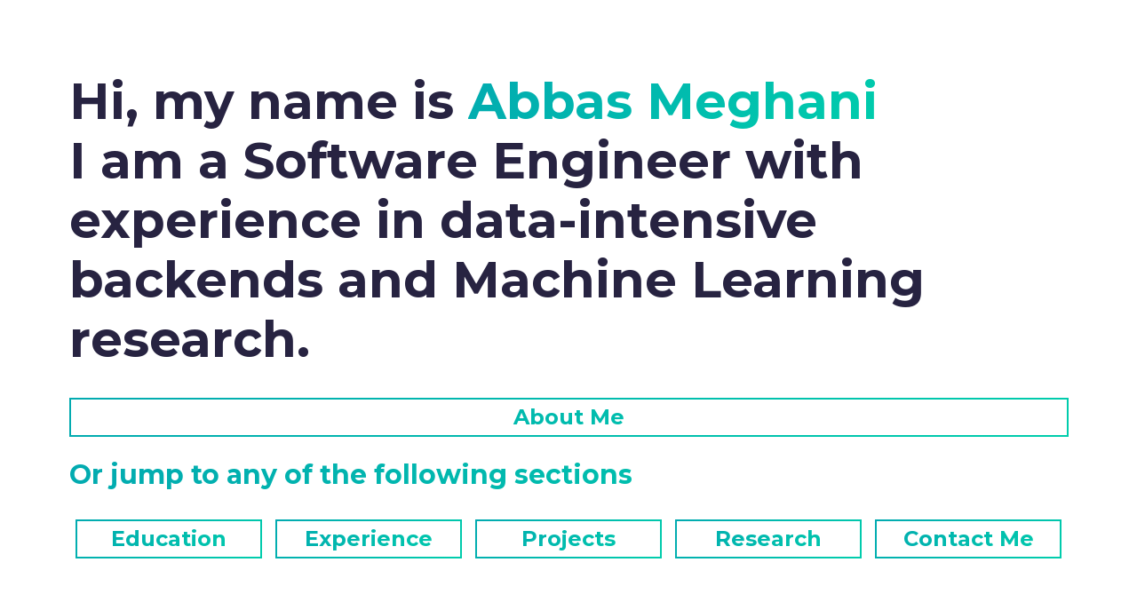

--- FILE ---
content_type: text/html; charset=utf-8
request_url: https://abbasmeghani.com/
body_size: 33701
content:
<!DOCTYPE html>
<html lang="en" class="sr">

<head>
  <meta charset="utf-8">
  <meta http-equiv="X-UA-Compatible" content="IE=edge">
  <meta name="viewport" content="width=device-width, initial-scale=1">
  <link rel="shortcut icon" type="image/png" href="/favicon.2a2e97fc.png">

  <title>Abbas Meghani | Software Engineer | Data Scientist</title>
  <!-- Todo: add some coding keywords below - e.g: (javascript, yourusername, etc) -->
  <meta name="keywords" content="abbasmg, Abbas Meghani, Mohammad Abbas Meghani, Software Engineer, Data Scientist">
  <!-- Todo: improve your SEO by adding a small description of you -->
  <meta name="description" content="Abbas Meghani | Software Engineer">

  <link rel="stylesheet" href="https://cdnjs.cloudflare.com/ajax/libs/font-awesome/4.7.0/css/font-awesome.min.css">
  <link rel="stylesheet" href="/index.4a508c1d.css">
  <script defer="" src="https://unpkg.com/scrollreveal@4.0.0/dist/scrollreveal.min.js"></script>

  <!-- Todo: remove the below script once you finish your portfolio -->
  <script async="" defer="" src="https://buttons.github.io/buttons.js"></script>
</head>

<!-- Todo: read the following HTML Todos to create your stunning portfolio website -->

<body>
  <div id="top"></div>

  <!-- **** Hero Section **** -->
  <section id="hero" class="jumbotron">
    <div class="container">
      <h1 class="hero-title load-hidden">
        Hi, my name is <span class="text-color-main">Abbas Meghani</span>
        <br>
        I am a Software Engineer with experience in data-intensive backends and Machine Learning research.
      </h1>
      <p class="hero-cta load-hidden">
        <a rel="noreferrer" class="cta-btn cta-btn-top" href="#about">About Me</a>
      </p>
      <br>
      <h1 class="hero-subtitle load-hidden text-color-main">
        Or jump to any of the following sections
      </h1>

      <div class="container">
        <div class="row">
          <div class="col-sm">
            <p class="hero-cta load-hidden">
              <a rel="noreferrer" class="cta-btn cta-btn-top" href="#education">Education</a>
            </p>
          </div>
          <div class="col-sm">
            <p class="hero-cta load-hidden">
              <a rel="noreferrer" class="cta-btn cta-btn-top" href="#experience">Experience</a>
            </p>
          </div>
          <div class="col-sm">
            <p class="hero-cta load-hidden">
              <a rel="noreferrer" class="cta-btn cta-btn-top" href="#projects">Projects</a>
            </p>
          </div>
          <div class="col-sm">
            <p class="hero-cta load-hidden">
              <a rel="noreferrer" class="cta-btn cta-btn-top" href="#research">Research</a>
            </p>
          </div>
          <div class="col-sm">
            <p class="hero-cta load-hidden">
              <a rel="noreferrer" class="cta-btn cta-btn-top" href="#contact">Contact Me</a>
            </p>
          </div>
        </div>
      </div>

    </div>
  </section>
  <!-- /END Hero Section -->

  <!-- **** About Section **** -->
  <section id="about">
    <div class="container">
      <h2 class="section-title load-hidden">About me</h2>
      <div class="row about-wrapper">
        <div class="col-md-6 col-sm-12">
          <div class="about-wrapper__image load-hidden">
            <img alt="Profile Image" loading="lazy" class="img-fluid rounded shadow-lg" height="auto" width="300px" src="/profile.7064521f.jpeg">
          </div>
        </div>
        <div class="col-md-6 col-sm-12">
          <div class="about-wrapper__info load-hidden">
            <p class="about-wrapper__info-text">
              I am a Software Engineer with experience working in an intensive startup environment alongside an AGILE
              team.
              I have more than three years of experience in object-oriented programming, particularly in the development of
              high-volume, low-latency projects.
              My professional track record highlights my proficiency in tackling intricate data-intensive applications,
              with a keen focus on optimizing efficiency.
            </p>
            <p class="about-wrapper__info-text">
              Outside of my professional commitments, I enjoy going on long hikes in nature, reading books and having a warm cup of tea.
            </p>
            <span class="d-flex mt-3">
              <a rel="noreferrer" target="_blank" data-lazy="true" class="cta-btn cta-btn--resume" href="/assets/resume.pdf">
                View Resume
              </a>
            </span>
          </div>
        </div>
      </div>
    </div>
  </section>
  <!-- /END About Section -->

  <!-- **** Education Section **** -->
  <section id="education" class="projects">
    <div class="container">
      <div class="project-wrapper">
        <h2 class="section-title dark-blue-text">Education</h2>

        <div class="row">
          <div class="col-lg-5 col-sm-12">
            <div class="project-wrapper__text load-hidden">
              <h3 class="project-wrapper__text-title">MSc: Data Science</h3>
              <div>
                <p class="mb-5">
                  at HEC Montréal, University of Montréal
                </p>
              </div>
              <a rel="noreferrer" target="_blank" class="cta-btn cta-btn--hero" href="https://www.hec.ca/en/">
                Website
              </a>
            </div>
          </div>
          <div class="col-lg-7 col-sm-12">
            <div class="project-wrapper__text load-hidden">
              <p class="mb-7">
              </p><p><b>GPA: </b>3.6</p>
              <p><b>Notable Achievements: </b>Received a scholarship for Fin-ML Research and
                was hired three times for distinct programming projects,
                two of which were used to facilitate course capstone projects.</p>
              <p>
                <b>Coursework: </b>Decision Analysis, Machine Learning, Machine Learning II: Deep Learning,
                Adv. Statistics, Forecasting Methods, Algorithms, Complex Networks Analysis, Optimization, Statistical
                Modelling
              </p>
              <p></p>
            </div>
          </div>
        </div>

        <div class="row">
          <div class="col-lg-5 col-sm-12">
            <div class="project-wrapper__text load-hidden">
              <h3 class="project-wrapper__text-title">BEng: Computer Engineering</h3>
              <div>
                <p class="mb-5">
                  at Rizvi College Of Engineering (RCOE), University of Mumbai
                </p>
              </div>
              <a rel="noreferrer" target="_blank" class="cta-btn cta-btn--hero" href="https://eng.rizvi.edu.in/comp/">
                Website
              </a>
            </div>
          </div>
          <div class="col-lg-7 col-sm-12">
            <div class="project-wrapper__text load-hidden">
              <p class="mb-7">
              </p><p><b>GPA: </b>8.4</p>
              <p><b>Notable Achievement: </b>One of only two teams in my cohort to receive research funding for the engineering capstone project.</p>
              <p>
                <b>Coursework: </b>Data Structures, Object Oriented Programming, Data Management Systems, Distributed
                Systems, Operating
                Systems,
                Adv. Applied Mathematics I/ II/ III/ IV, Digital Logic Design, Microprocessor, Circuits, Web
                Technologies
              </p>
              <p></p>
            </div>
          </div>
        </div>

      </div>
    </div>
  </section>
  <!-- /END Education Section -->

  <hr>

  <!-- **** Experience Section **** -->
  <section id="experience" class="projects">
    <div class="container">
      <div class="project-wrapper">
        <h2 class="section-title dark-blue-text">Experience</h2>

        <div class="row">
          <div class="col-lg-5 col-sm-12">
            <div class="project-wrapper__text load-hidden">
              <h3 class="project-wrapper__text-date">Apr 2024 - Present</h3>
              <h3 class="project-wrapper__text-title">Software Engineer 2/ Sr Data Engineer</h3>
              <h3 class="project-wrapper__text-date">Feb 2022 - Apr 2024</h3>
              <h3 class="project-wrapper__text-title">Software Engineer/ Data Engineer</h3>
              <div>
                <p class="mb-5">
                  at <b class="text-color-main">Shift-Technology</b>, a Fintech Unicorn Startup<br>
                </p>
                <p class="mb-5">
                  <b>Tech Stack: </b> C#, SQL, Python, ElasticSearch <br>
                  <b>Monitoring: </b> Grafana <br>
                  <b>CI/ CD: </b> TeamCity, Octopus, Github actions
                </p>
                <p class="mb-5">
                  <b>Note: </b>This position does not encompass analytics or Database management, which is usually assumed to be a core aspect of Data
                  Science or Engineering roles; instead, it focuses solely on writing and deploying backend code in an OOP language to optimize the data pipeline.
                </p>
              </div>
              <a rel="noreferrer" target="_blank" class="cta-btn cta-btn--hero" href="https://www.shift-technology.com/">
                Website
              </a>
            </div>
          </div>
          <div class="col-lg-7 col-sm-12">
            <div class="project-wrapper__text load-hidden">
              <p class="mb-7">
              </p><ul>
                <li>
                  <p>Used design patterns in C# to make a generic and reusable data transformation tool for the Fraud
                    Detection product, resulting in better scalability and enhancing efficiency for more than 10
                    clients.</p>
                </li>
                <li>
                  <p>Enhanced company-wide impact by improving data transformation efficiency by 5% through the
                    utilization of better data structures and adjustments to mapping algorithms.</p>
                </li>
                <li>
                  <p>Coded hash-based deduplication filters and processes to help efficiently ingest and process tables
                    with up to 9 billion highly duplicated rows of data within server memory constraints.</p>
                </li>
              </ul>
              <p></p>
            </div>
          </div>
        </div>

        <div class="row">
          <div class="col-lg-5 col-sm-12">
            <div class="project-wrapper__text load-hidden">
              <h3 class="project-wrapper__text-date">June 2021 - Feb 2022</h3>
              <h3 class="project-wrapper__text-title">Software Engineer: Full Stack</h3>
              <div>
                <p class="mb-5">
                  at <b class="text-color-main">MKSoftware</b>, a company that makes ERP solutions<br>
                  <b>Main Product: </b>DocuFire
                </p>
                <p class="mb-5">
                  <b>Tech Stack: </b> C#, React.js, Typescript, SQL <br>
                  <b>CI/ CD: </b> Windows Installer, Installshield
                </p>
              </div>
              <a rel="noreferrer" target="_blank" class="cta-btn cta-btn--hero" href="https://www.docufire.com/">
                Website
              </a>
            </div>
          </div>
          <div class="col-lg-7 col-sm-12">
            <div class="project-wrapper__text load-hidden">
              <p class="mb-7">
              </p><ul>
                <li>
                  <p>Achieved a 15% increase in efficiency by implementing asynchronous parallel processing of pages in
                    the pdf document generation module of the core ERP Solution allowing for processing of documents at
                    scale.</p>
                </li>
                <li>
                  <p>Led the transformation of a legacy project's data access layer into a REST API, preserving all
                    existing methods. Strengthened the system with improved unit tests, ensuring enhanced functionality.
                  </p>
                </li>
                <li>
                  <p>Designed and developed the MVC backend for an interactive ASP.Net Core Web
                    Application, seamlessly integrating it with the REST API mentioned above.</p>
                </li>
              </ul>
              <p></p>
            </div>
          </div>
        </div>

        <div class="row">
          <div class="col-lg-5 col-sm-12">
            <div class="project-wrapper__text load-hidden">
              <h3 class="project-wrapper__text-date">May 2021 - Oct 2023 (Part Time)</h3>
              <h3 class="project-wrapper__text-title">Research Assistant</h3>
              <div>
                <p class="mb-5">
                  at <b class="text-color-main">HEC Montréal, University of Montréal</b>; developing web application to
                  facilitate course
                  capstone projects<br>
                </p>
                <p class="mb-5">
                  <b>Tech Stack: </b> C#, MySQL, Python <br>
                </p>
              </div>
              <a rel="noreferrer" target="_blank" class="cta-btn cta-btn--hero" href="https://www.hec.ca/en/">
                Website
              </a>
            </div>
          </div>
          <div class="col-lg-7 col-sm-12">
            <div class="project-wrapper__text load-hidden">
              <p class="mb-7">
              </p><ul>
                <li>
                  <p>Created and hosted a scalable C#/ASP.Net Core website with MySQL for the 'Sports Analytics' course.
                    The system fulfilled functional requirements such as user registration, team and game sign-ups, and
                    included an on-server Machine Learning simulation.</p>
                </li>
                <li>
                  <p>Developed Python visualizations for data from a sports simulation ML model, subsequently adapting
                    them for use on the server of the website.</p>
                </li>
              </ul>
              <p></p>
            </div>
          </div>
        </div>

        <div class="row">
          <div class="col-lg-5 col-sm-12">
            <div class="project-wrapper__text load-hidden">
              <h3 class="project-wrapper__text-date">Aug 2021 - Oct 2021 (Part Time)</h3>
              <h3 class="project-wrapper__text-title">Research Consultant</h3>
              <div>
                <p class="mb-5">
                  at <b class="text-color-main">Sentometrics</b>, writing a Machine Learning research paper<br>
                </p>
                <p class="mb-5">
                  <b>Tech Stack: </b> R, Python <br>
                </p>
              </div>
              <a rel="noreferrer" target="_blank" class="cta-btn cta-btn--hero" href="https://sentometrics.com/">
                Website
              </a>
              <a rel="noreferrer" target="_blank" class="cta-btn text-color-main" href="https://dx.doi.org/10.2139/ssrn.3990436">
                Publication
              </a>
            </div>
          </div>
          <div class="col-lg-7 col-sm-12">
            <div class="project-wrapper__text load-hidden">
              <p class="mb-7">
              </p><ul>
                <li>
                  <p>Used topic modeling (R) to analyze and gain insights about financial research over time.
                </p></li>
                <li>
                  <p>Scraped data, preprocessed text, and annotated the text corpus.</p>
                </li>
                <li>
                  <p>Created and transformed several covariates for 33 Financial Journals.</p>
                </li>
                <li>
                  <p>Implemented, optimized, and compared multiple Structural Topic Models for relevant insights.</p>
                </li>
              </ul>
              <p></p>
            </div>
          </div>
        </div>

        <div class="row">
          <div class="col-lg-5 col-sm-12">
            <div class="project-wrapper__text load-hidden">
              <h3 class="project-wrapper__text-date">Sept 2020 - Apr 2021 (Part Time)</h3>
              <h3 class="project-wrapper__text-title">Research Assistant</h3>
              <div>
                <p class="mb-5">
                  at <b class="text-color-main">ERPSim Lab, HEC Montréal</b><br>
                </p>
                <p class="mb-5">
                  <b>Tech Stack: </b> Python, SAS <br>
                </p>
              </div>
              <a rel="noreferrer" target="_blank" class="cta-btn cta-btn--hero" href="https://erpsim.hec.ca/">
                Website
              </a>
            </div>
          </div>
          <div class="col-lg-7 col-sm-12">
            <div class="project-wrapper__text load-hidden">
              <p class="mb-7">
              </p><ul>
                <li>
                  <p>Documenting and verifying validity (Python) of simulated data for use in Cortex - a platform for
                    learning and practicing data science concepts.
                </p></li>
                <li>
                  <p>Programming in SAS and writing guides for students and teachers about using SAS-EM effectively to
                    analyze the simulated datasets.</p>
                </li>
              </ul>
              <p></p>
            </div>
          </div>
        </div>

      </div>
    </div>
  </section>
  <!-- /END Experience Section -->

  <hr>

  <!-- **** Projects Section **** -->
  <section id="projects" class="projects">
    <div class="container">
      <div class="project-wrapper">
        <h2 class="section-title dark-blue-text">Projects</h2>

        <!-- Notice: each .row is a project -->
        <div class="row">
          <div class="col-lg-4 col-sm-12">
            <div class="project-wrapper__text load-hidden">
              <h3 class="project-wrapper__text-date">Apr 2021 (Python)</h3>
              <h3 class="project-wrapper__text-title">Complex Networks</h3>
              <div>
                <p class="mb-4">
                </p><ul>
                  <li>
                    <p>
                      Created a complex road network of bike sharing service usage by overlaying it with a road network
                      of the city.
                    </p>
                  </li>
                  <li>
                    <p>
                      Converted data into daily and weekly demand time series and incorporated conversion of time series
                      data into complex networks using distance metrics and also a visibility graph.
                    </p>
                  </li>
                  <li>
                    <p>
                      Analyzed networks using global/local network descriptors, & community detection algorithms.
                    </p>
                  </li>
                </ul>
                <p></p>
              </div>
              <a rel="noreferrer" target="_blank" data-lazy="true" class="cta-btn cta-btn--hero" href="/assets/complexnetworks.pdf">
                Report
              </a>
            </div>
          </div>
          <div class="col-lg-8 col-sm-12">
            <div class="project-wrapper__image load-hidden">
              <a rel="noreferrer" data-lazy="true" href="/assets/complexnetworks.pdf" target="_blank">
                <div data-tilt="" data-tilt-max="4" data-tilt-glare="true" data-tilt-max-glare="0.5" class="thumbnail rounded js-tilt">
                  <img alt="Project Image" loading="lazy" class="img-fluid" src="/complexnetworks.4094204e.png">
                </div>
              </a>
            </div>
          </div>
        </div>
        <!-- /END Project -->

        <!-- Notice: each .row is a project -->
        <div class="row">
          <div class="col-lg-4 col-sm-12">
            <div class="project-wrapper__text load-hidden">
              <h3 class="project-wrapper__text-date">Oct 2020 (Python)</h3>
              <h3 class="project-wrapper__text-title">Convex Hull Algorithms</h3>
              <div>
                <p class="mb-4">
                </p><ul>
                  <li>
                    <p>
                      The project features a GUI for visualizing convex hull algorithms using Python & Tkinter.
                    </p>
                  </li>
                  <li>
                    <p>
                      Users can explore algorithms like Brute Force, Jarvis' March, Graham Scan, and Divide &
                      Conquer by generating random points.
                    </p>
                  </li>
                  <li>
                    <p>
                      A specialized LeftHull algorithm is included for polygon
                      convex hulls.
                    </p>
                  </li>
                  <li>
                    <p>
                      These algorithms are implemented from the psuedocode in their original
                      research papers, wherever available.
                    </p>
                  </li>
                </ul>
                <p></p>
              </div>
              <a rel="noreferrer" target="_blank" class="cta-btn cta-btn--hero" href="https://github.com/abbasmg/convex-hull-algo">
                See Code
              </a>
            </div>
          </div>
          <div class="col-lg-8 col-sm-12">
            <div class="project-wrapper__image load-hidden">
              <a rel="noreferrer" href="https://github.com/abbasmg/convex-hull-algo" target="_blank">
                <div data-tilt="" data-tilt-max="4" data-tilt-glare="true" data-tilt-max-glare="0.5" class="thumbnail rounded js-tilt">
                  <img alt="Project Image" loading="lazy" class="img-fluid" src="/convexhull.80e5d6e6.png">
                </div>
              </a>
            </div>
          </div>
        </div>
        <!-- /END Project -->

        <!-- Notice: each .row is a project -->
        <div class="row">
          <div class="col-lg-4 col-sm-12">
            <div class="project-wrapper__text load-hidden">
              <h3 class="project-wrapper__text-date">Nov 2019 (Python)</h3>
              <h3 class="project-wrapper__text-title">Convolutional Neural Networks</h3>
              <div>
                <p class="mb-4">
                  We classify images of recyclable trash into different categories by using the following:
                </p><ul>
                  <li>
                    <p>
                      Support Vector Machines (SVM): One vs Many
                    </p>
                  </li>
                  <li>
                    <p>
                      Convolutional Neural Networks (CNN):
                    </p>
                    <ul>
                      <li>
                        <p>
                          Architectures: VGG10, VGG13, VGG16, ResNet34
                        </p>
                      </li>
                      <li>
                        <p>
                          Hyperparameters: Pooling, Batch Normalization, Depth, Data Augmentation
                        </p>
                      </li>
                    </ul>
                  </li>
                </ul>
                <p></p>
              </div>
              <a rel="noreferrer" target="_blank" data-lazy="true" class="cta-btn cta-btn--hero" href="/assets/cnn.pdf">
                Poster
              </a>
            </div>
          </div>
          <div class="col-lg-8 col-sm-12">
            <div class="project-wrapper__image load-hidden">
              <a rel="noreferrer" data-lazy="true" href="/assets/cnn.pdf" target="_blank">
                <div data-tilt="" data-tilt-max="4" data-tilt-glare="true" data-tilt-max-glare="0.5" class="thumbnail rounded js-tilt">
                  <img alt="Project Image" loading="lazy" class="img-fluid" src="/cnn.cec13873.png">
                </div>
              </a>
            </div>
          </div>
        </div>
        <!-- /END Project -->
      </div>
    </div>
  </section>
  <!-- /END Projects Section -->

  <hr>

  <!-- **** Publications Section **** -->
  <section id="research" class="projects">
    <div class="container">
      <div class="project-wrapper">
        <h2 class="section-title dark-blue-text">Research</h2>

        <!-- Notice: each .row is a project -->
        <div class="row">
          <div class="col-lg-4 col-sm-12">
            <div class="project-wrapper__text load-hidden">
              <h3 class="project-wrapper__text-date">Jun 2023 (R, Python)</h3>
              <h3 class="project-wrapper__text-title">Thirty years of academic finance</h3>
              <div>
                <p class="mb-5">
                  in <b class="text-color-main">The Journal Of Economic Surveys</b><br>
                </p>
                <p class="mb-4">
                  Employed an unsupervised Machine Learning Bayesian Model, the Structural Topic Model, to
                  analyze financial journals.
                </p>
              </div>
              <a rel="noreferrer" target="_blank" class="cta-btn cta-btn--hero" href="https://doi.org/10.1111/joes.12571">
                Paper
              </a>
            </div>
          </div>
          <div class="col-lg-8 col-sm-12">
            <div class="project-wrapper__image load-hidden">
              <a rel="noreferrer" href="https://doi.org/10.1111/joes.12571" target="_blank">
                <div data-tilt="" data-tilt-max="4" data-tilt-glare="true" data-tilt-max-glare="0.5" class="thumbnail rounded js-tilt">
                  <img alt="Project Image" loading="lazy" class="img-fluid" src="/stm.bd8c9664.jpg">
                </div>
              </a>
            </div>
          </div>
        </div>
        <!-- /END Project -->

        <!-- Notice: each .row is a project -->
        <div class="row">
          <div class="col-lg-4 col-sm-12">
            <div class="project-wrapper__text load-hidden">
              <h3 class="project-wrapper__text-date">May 2018 (Java)</h3>
              <h3 class="project-wrapper__text-title">Wearable Navigation and Assistive System for Visually Impaired
              </h3>
              <div>
                <p class="mb-5">
                  in the <b class="text-color-main">2nd International Conference on Trends in Electronics and
                    Informatics</b>, published by <b class="text-color-main">IEEE</b><br>
                </p>
                <p class="mb-4">
                  Developed an Arduino project integrating ultrasonic sound sensors and a gyroscope onto a glove,
                  accompanied by custom code aimed at enhancing navigation for individuals with visual impairments.
                </p>
              </div>
              <a rel="noreferrer" target="_blank" class="cta-btn cta-btn--hero" href="https://ieeexplore.ieee.org/document/8553690">
                Paper
              </a>
            </div>
          </div>
          <div class="col-lg-8 col-sm-12">
            <div class="project-wrapper__image load-hidden">
              <a rel="noreferrer" href="https://ieeexplore.ieee.org/document/8553690" target="_blank">
                <div data-tilt="" data-tilt-max="4" data-tilt-glare="true" data-tilt-max-glare="0.5" class="thumbnail rounded js-tilt">
                  <img alt="Project Image" loading="lazy" class="img-fluid" src="/glove.58f77b92.png">
                </div>
              </a>
            </div>
          </div>
        </div>
        <!-- /END Project -->

        <!-- Notice: each .row is a project -->
        <div class="row">
          <div class="col-lg-4 col-sm-12">
            <div class="project-wrapper__text load-hidden">
              <h3 class="project-wrapper__text-date">Dec 2017 (Java, Android Studio)</h3>
              <h3 class="project-wrapper__text-title">Intelligent disaster warning and response system with dynamic
                route selection for evacuation
              </h3>
              <div>
                <p class="mb-5">
                  in the <b class="text-color-main">2017 International Conference on Intelligent Sustainable
                    Systems</b>, published by <b class="text-color-main">IEEE</b><br>
                </p>
                <p class="mb-4">

                  Created an Android application designed to issue natural disaster warnings and guide users to the
                  closest warehouse, factoring in considerations such as distance, capacity, and other relevant metrics.
                </p>
              </div>
              <a rel="noreferrer" target="_blank" class="cta-btn cta-btn--hero" href="https://ieeexplore.ieee.org/document/8389226">
                Paper
              </a>
            </div>
          </div>
          <div class="col-lg-8 col-sm-12">
            <div class="project-wrapper__image load-hidden">
              <a rel="noreferrer" href="https://ieeexplore.ieee.org/document/8389226" target="_blank">
                <div data-tilt="" data-tilt-max="4" data-tilt-glare="true" data-tilt-max-glare="0.5" class="thumbnail rounded js-tilt">
                  <img alt="Project Image" loading="lazy" class="img-fluid" src="/disaster.0011caaf.png">
                </div>
              </a>
            </div>
          </div>
        </div>
        <!-- /END Project -->

        <!-- Notice: each .row is a project -->
        <div class="row">
          <div class="col-lg-4 col-sm-12">
            <div class="project-wrapper__text load-hidden">
              <h3 class="project-wrapper__text-date">Oct 2017 (PHP, HTML, CSS)</h3>
              <h3 class="project-wrapper__text-title">Multi-platform college management framework
              </h3>
              <div>
                <p class="mb-5">
                  in the <b class="text-color-main">2017 2nd International Conference on Communication and Electronics
                    Systems</b>, published by <b class="text-color-main">IEEE</b><br>
                </p>
                <p class="mb-4">
                  This project entails the development of a web application aimed at modernizing and optimizing record
                  management processes in colleges and universities. By digitizing these tasks, it effectively lessens
                  the administrative burden. The application encompasses features such as an online paper-checking
                  module, attendance tracking, and a digital notice board, all of which contribute to enhanced
                  efficiency in academic operations.
                </p>
              </div>
              <a rel="noreferrer" target="_blank" class="cta-btn cta-btn--hero" href="https://ieeexplore.ieee.org/document/8321255">
                Paper
              </a>
            </div>
          </div>
          <div class="col-lg-8 col-sm-12">
            <div class="project-wrapper__image load-hidden">
              <a rel="noreferrer" href="https://ieeexplore.ieee.org/document/8321255" target="_blank">
                <div data-tilt="" data-tilt-max="4" data-tilt-glare="true" data-tilt-max-glare="0.5" class="thumbnail rounded js-tilt">
                  <img alt="Project Image" loading="lazy" class="img-fluid" src="/collegemng.975b3240.png">
                </div>
              </a>
            </div>
          </div>
        </div>
        <!-- /END Project -->
      </div>
    </div>
  </section>
  <!-- /END Projects Section -->

  <!-- **** Contact Section **** -->
  <section id="contact">
    <div class="container">
      <h2 class="section-title">Contact Me</h2>
      <div class="contact-wrapper load-hidden">
        <p class="contact-wrapper__text">Ontario, Canada</p>
        <p class="contact-wrapper__text"><b>Number: </b>+1 (438) 866-6499</p>
        <p class="contact-wrapper__text"><b>Email: </b>abbmeghani@gmail.com</p>
        <a rel="noreferrer" target="_blank" class="cta-btn cta-btn--resume" href="mailto:abbmeghani@gmail.com">Email
          Me</a>
      </div>
    </div>
  </section>
  <!-- /END Contact Section -->

  <!-- **** Footer Section **** -->
  <footer class="footer navbar-static-bottom">
    <div class="container">
      <a rel="noreferrer" href="#top" class="back-to-top">
        <i class="fa fa-angle-up fa-2x" aria-hidden="true"></i>
      </a>
      <div class="social-links">
        <a rel="noreferrer" href="https://www.linkedin.com/in/abbasmeghani/" target="_blank">
          <i class="fa fa-linkedin fa-inverse"></i>
        </a>
        <a rel="noreferrer" href="https://github.com/abbasmg" target="_blank">
          <i class="fa fa-github fa-inverse"></i>
        </a>
      </div>

      <hr>

      <p class="footer__text">
        2024 -
        <a rel="noreferrer" href="https://www.linkedin.com/in/abbasmeghani/" target="_blank">Mohammad Abbas Meghani</a>
      </p>
    </div>
  </footer>
  <!-- /END Footer Section -->

  <script defer="" src="/index.975ef6c8.js"></script>
</body>

</html>

--- FILE ---
content_type: application/javascript; charset=utf-8
request_url: https://abbasmeghani.com/index.975ef6c8.js
body_size: 45735
content:
// modules are defined as an array
// [ module function, map of requires ]
//
// map of requires is short require name -> numeric require
//
// anything defined in a previous bundle is accessed via the
// orig method which is the require for previous bundles

(function (modules, entry, mainEntry, parcelRequireName, globalName) {
  /* eslint-disable no-undef */
  var globalObject =
    typeof globalThis !== 'undefined'
      ? globalThis
      : typeof self !== 'undefined'
      ? self
      : typeof window !== 'undefined'
      ? window
      : typeof global !== 'undefined'
      ? global
      : {};
  /* eslint-enable no-undef */

  // Save the require from previous bundle to this closure if any
  var previousRequire =
    typeof globalObject[parcelRequireName] === 'function' &&
    globalObject[parcelRequireName];

  var cache = previousRequire.cache || {};
  // Do not use `require` to prevent Webpack from trying to bundle this call
  var nodeRequire =
    typeof module !== 'undefined' &&
    typeof module.require === 'function' &&
    module.require.bind(module);

  function newRequire(name, jumped) {
    if (!cache[name]) {
      if (!modules[name]) {
        // if we cannot find the module within our internal map or
        // cache jump to the current global require ie. the last bundle
        // that was added to the page.
        var currentRequire =
          typeof globalObject[parcelRequireName] === 'function' &&
          globalObject[parcelRequireName];
        if (!jumped && currentRequire) {
          return currentRequire(name, true);
        }

        // If there are other bundles on this page the require from the
        // previous one is saved to 'previousRequire'. Repeat this as
        // many times as there are bundles until the module is found or
        // we exhaust the require chain.
        if (previousRequire) {
          return previousRequire(name, true);
        }

        // Try the node require function if it exists.
        if (nodeRequire && typeof name === 'string') {
          return nodeRequire(name);
        }

        var err = new Error("Cannot find module '" + name + "'");
        err.code = 'MODULE_NOT_FOUND';
        throw err;
      }

      localRequire.resolve = resolve;
      localRequire.cache = {};

      var module = (cache[name] = new newRequire.Module(name));

      modules[name][0].call(
        module.exports,
        localRequire,
        module,
        module.exports,
        this
      );
    }

    return cache[name].exports;

    function localRequire(x) {
      var res = localRequire.resolve(x);
      return res === false ? {} : newRequire(res);
    }

    function resolve(x) {
      var id = modules[name][1][x];
      return id != null ? id : x;
    }
  }

  function Module(moduleName) {
    this.id = moduleName;
    this.bundle = newRequire;
    this.exports = {};
  }

  newRequire.isParcelRequire = true;
  newRequire.Module = Module;
  newRequire.modules = modules;
  newRequire.cache = cache;
  newRequire.parent = previousRequire;
  newRequire.register = function (id, exports) {
    modules[id] = [
      function (require, module) {
        module.exports = exports;
      },
      {},
    ];
  };

  Object.defineProperty(newRequire, 'root', {
    get: function () {
      return globalObject[parcelRequireName];
    },
  });

  globalObject[parcelRequireName] = newRequire;

  for (var i = 0; i < entry.length; i++) {
    newRequire(entry[i]);
  }

  if (mainEntry) {
    // Expose entry point to Node, AMD or browser globals
    // Based on https://github.com/ForbesLindesay/umd/blob/master/template.js
    var mainExports = newRequire(mainEntry);

    // CommonJS
    if (typeof exports === 'object' && typeof module !== 'undefined') {
      module.exports = mainExports;

      // RequireJS
    } else if (typeof define === 'function' && define.amd) {
      define(function () {
        return mainExports;
      });

      // <script>
    } else if (globalName) {
      this[globalName] = mainExports;
    }
  }
})({"4rkIz":[function(require,module,exports) {
var global = arguments[3];
var HMR_HOST = null;
var HMR_PORT = null;
var HMR_SECURE = false;
var HMR_ENV_HASH = "d6ea1d42532a7575";
module.bundle.HMR_BUNDLE_ID = "890e741a975ef6c8";
"use strict";
/* global HMR_HOST, HMR_PORT, HMR_ENV_HASH, HMR_SECURE, chrome, browser, __parcel__import__, __parcel__importScripts__, ServiceWorkerGlobalScope */ /*::
import type {
  HMRAsset,
  HMRMessage,
} from '@parcel/reporter-dev-server/src/HMRServer.js';
interface ParcelRequire {
  (string): mixed;
  cache: {|[string]: ParcelModule|};
  hotData: {|[string]: mixed|};
  Module: any;
  parent: ?ParcelRequire;
  isParcelRequire: true;
  modules: {|[string]: [Function, {|[string]: string|}]|};
  HMR_BUNDLE_ID: string;
  root: ParcelRequire;
}
interface ParcelModule {
  hot: {|
    data: mixed,
    accept(cb: (Function) => void): void,
    dispose(cb: (mixed) => void): void,
    // accept(deps: Array<string> | string, cb: (Function) => void): void,
    // decline(): void,
    _acceptCallbacks: Array<(Function) => void>,
    _disposeCallbacks: Array<(mixed) => void>,
  |};
}
interface ExtensionContext {
  runtime: {|
    reload(): void,
    getURL(url: string): string;
    getManifest(): {manifest_version: number, ...};
  |};
}
declare var module: {bundle: ParcelRequire, ...};
declare var HMR_HOST: string;
declare var HMR_PORT: string;
declare var HMR_ENV_HASH: string;
declare var HMR_SECURE: boolean;
declare var chrome: ExtensionContext;
declare var browser: ExtensionContext;
declare var __parcel__import__: (string) => Promise<void>;
declare var __parcel__importScripts__: (string) => Promise<void>;
declare var globalThis: typeof self;
declare var ServiceWorkerGlobalScope: Object;
*/ var OVERLAY_ID = "__parcel__error__overlay__";
var OldModule = module.bundle.Module;
function Module(moduleName) {
    OldModule.call(this, moduleName);
    this.hot = {
        data: module.bundle.hotData[moduleName],
        _acceptCallbacks: [],
        _disposeCallbacks: [],
        accept: function(fn) {
            this._acceptCallbacks.push(fn || function() {});
        },
        dispose: function(fn) {
            this._disposeCallbacks.push(fn);
        }
    };
    module.bundle.hotData[moduleName] = undefined;
}
module.bundle.Module = Module;
module.bundle.hotData = {};
var checkedAssets /*: {|[string]: boolean|} */ , assetsToDispose /*: Array<[ParcelRequire, string]> */ , assetsToAccept /*: Array<[ParcelRequire, string]> */ ;
function getHostname() {
    return HMR_HOST || (location.protocol.indexOf("http") === 0 ? location.hostname : "localhost");
}
function getPort() {
    return HMR_PORT || location.port;
}
// eslint-disable-next-line no-redeclare
var parent = module.bundle.parent;
if ((!parent || !parent.isParcelRequire) && typeof WebSocket !== "undefined") {
    var hostname = getHostname();
    var port = getPort();
    var protocol = HMR_SECURE || location.protocol == "https:" && ![
        "localhost",
        "127.0.0.1",
        "0.0.0.0"
    ].includes(hostname) ? "wss" : "ws";
    var ws;
    try {
        ws = new WebSocket(protocol + "://" + hostname + (port ? ":" + port : "") + "/");
    } catch (err) {
        if (err.message) console.error(err.message);
        ws = {};
    }
    // Web extension context
    var extCtx = typeof browser === "undefined" ? typeof chrome === "undefined" ? null : chrome : browser;
    // Safari doesn't support sourceURL in error stacks.
    // eval may also be disabled via CSP, so do a quick check.
    var supportsSourceURL = false;
    try {
        (0, eval)('throw new Error("test"); //# sourceURL=test.js');
    } catch (err) {
        supportsSourceURL = err.stack.includes("test.js");
    }
    // $FlowFixMe
    ws.onmessage = async function(event /*: {data: string, ...} */ ) {
        checkedAssets = {} /*: {|[string]: boolean|} */ ;
        assetsToAccept = [];
        assetsToDispose = [];
        var data /*: HMRMessage */  = JSON.parse(event.data);
        if (data.type === "update") {
            // Remove error overlay if there is one
            if (typeof document !== "undefined") removeErrorOverlay();
            let assets = data.assets.filter((asset)=>asset.envHash === HMR_ENV_HASH);
            // Handle HMR Update
            let handled = assets.every((asset)=>{
                return asset.type === "css" || asset.type === "js" && hmrAcceptCheck(module.bundle.root, asset.id, asset.depsByBundle);
            });
            if (handled) {
                console.clear();
                // Dispatch custom event so other runtimes (e.g React Refresh) are aware.
                if (typeof window !== "undefined" && typeof CustomEvent !== "undefined") window.dispatchEvent(new CustomEvent("parcelhmraccept"));
                await hmrApplyUpdates(assets);
                // Dispose all old assets.
                let processedAssets = {} /*: {|[string]: boolean|} */ ;
                for(let i = 0; i < assetsToDispose.length; i++){
                    let id = assetsToDispose[i][1];
                    if (!processedAssets[id]) {
                        hmrDispose(assetsToDispose[i][0], id);
                        processedAssets[id] = true;
                    }
                }
                // Run accept callbacks. This will also re-execute other disposed assets in topological order.
                processedAssets = {};
                for(let i = 0; i < assetsToAccept.length; i++){
                    let id = assetsToAccept[i][1];
                    if (!processedAssets[id]) {
                        hmrAccept(assetsToAccept[i][0], id);
                        processedAssets[id] = true;
                    }
                }
            } else fullReload();
        }
        if (data.type === "error") {
            // Log parcel errors to console
            for (let ansiDiagnostic of data.diagnostics.ansi){
                let stack = ansiDiagnostic.codeframe ? ansiDiagnostic.codeframe : ansiDiagnostic.stack;
                console.error("\uD83D\uDEA8 [parcel]: " + ansiDiagnostic.message + "\n" + stack + "\n\n" + ansiDiagnostic.hints.join("\n"));
            }
            if (typeof document !== "undefined") {
                // Render the fancy html overlay
                removeErrorOverlay();
                var overlay = createErrorOverlay(data.diagnostics.html);
                // $FlowFixMe
                document.body.appendChild(overlay);
            }
        }
    };
    ws.onerror = function(e) {
        if (e.message) console.error(e.message);
    };
    ws.onclose = function() {
        console.warn("[parcel] \uD83D\uDEA8 Connection to the HMR server was lost");
    };
}
function removeErrorOverlay() {
    var overlay = document.getElementById(OVERLAY_ID);
    if (overlay) {
        overlay.remove();
        console.log("[parcel] \u2728 Error resolved");
    }
}
function createErrorOverlay(diagnostics) {
    var overlay = document.createElement("div");
    overlay.id = OVERLAY_ID;
    let errorHTML = '<div style="background: black; opacity: 0.85; font-size: 16px; color: white; position: fixed; height: 100%; width: 100%; top: 0px; left: 0px; padding: 30px; font-family: Menlo, Consolas, monospace; z-index: 9999;">';
    for (let diagnostic of diagnostics){
        let stack = diagnostic.frames.length ? diagnostic.frames.reduce((p, frame)=>{
            return `${p}
<a href="/__parcel_launch_editor?file=${encodeURIComponent(frame.location)}" style="text-decoration: underline; color: #888" onclick="fetch(this.href); return false">${frame.location}</a>
${frame.code}`;
        }, "") : diagnostic.stack;
        errorHTML += `
      <div>
        <div style="font-size: 18px; font-weight: bold; margin-top: 20px;">
          \u{1F6A8} ${diagnostic.message}
        </div>
        <pre>${stack}</pre>
        <div>
          ${diagnostic.hints.map((hint)=>"<div>\uD83D\uDCA1 " + hint + "</div>").join("")}
        </div>
        ${diagnostic.documentation ? `<div>\u{1F4DD} <a style="color: violet" href="${diagnostic.documentation}" target="_blank">Learn more</a></div>` : ""}
      </div>
    `;
    }
    errorHTML += "</div>";
    overlay.innerHTML = errorHTML;
    return overlay;
}
function fullReload() {
    if ("reload" in location) location.reload();
    else if (extCtx && extCtx.runtime && extCtx.runtime.reload) extCtx.runtime.reload();
}
function getParents(bundle, id) /*: Array<[ParcelRequire, string]> */ {
    var modules = bundle.modules;
    if (!modules) return [];
    var parents = [];
    var k, d, dep;
    for(k in modules)for(d in modules[k][1]){
        dep = modules[k][1][d];
        if (dep === id || Array.isArray(dep) && dep[dep.length - 1] === id) parents.push([
            bundle,
            k
        ]);
    }
    if (bundle.parent) parents = parents.concat(getParents(bundle.parent, id));
    return parents;
}
function updateLink(link) {
    var href = link.getAttribute("href");
    if (!href) return;
    var newLink = link.cloneNode();
    newLink.onload = function() {
        if (link.parentNode !== null) // $FlowFixMe
        link.parentNode.removeChild(link);
    };
    newLink.setAttribute("href", // $FlowFixMe
    href.split("?")[0] + "?" + Date.now());
    // $FlowFixMe
    link.parentNode.insertBefore(newLink, link.nextSibling);
}
var cssTimeout = null;
function reloadCSS() {
    if (cssTimeout) return;
    cssTimeout = setTimeout(function() {
        var links = document.querySelectorAll('link[rel="stylesheet"]');
        for(var i = 0; i < links.length; i++){
            // $FlowFixMe[incompatible-type]
            var href /*: string */  = links[i].getAttribute("href");
            var hostname = getHostname();
            var servedFromHMRServer = hostname === "localhost" ? new RegExp("^(https?:\\/\\/(0.0.0.0|127.0.0.1)|localhost):" + getPort()).test(href) : href.indexOf(hostname + ":" + getPort());
            var absolute = /^https?:\/\//i.test(href) && href.indexOf(location.origin) !== 0 && !servedFromHMRServer;
            if (!absolute) updateLink(links[i]);
        }
        cssTimeout = null;
    }, 50);
}
function hmrDownload(asset) {
    if (asset.type === "js") {
        if (typeof document !== "undefined") {
            let script = document.createElement("script");
            script.src = asset.url + "?t=" + Date.now();
            if (asset.outputFormat === "esmodule") script.type = "module";
            return new Promise((resolve, reject)=>{
                var _document$head;
                script.onload = ()=>resolve(script);
                script.onerror = reject;
                (_document$head = document.head) === null || _document$head === void 0 || _document$head.appendChild(script);
            });
        } else if (typeof importScripts === "function") {
            // Worker scripts
            if (asset.outputFormat === "esmodule") return import(asset.url + "?t=" + Date.now());
            else return new Promise((resolve, reject)=>{
                try {
                    importScripts(asset.url + "?t=" + Date.now());
                    resolve();
                } catch (err) {
                    reject(err);
                }
            });
        }
    }
}
async function hmrApplyUpdates(assets) {
    global.parcelHotUpdate = Object.create(null);
    let scriptsToRemove;
    try {
        // If sourceURL comments aren't supported in eval, we need to load
        // the update from the dev server over HTTP so that stack traces
        // are correct in errors/logs. This is much slower than eval, so
        // we only do it if needed (currently just Safari).
        // https://bugs.webkit.org/show_bug.cgi?id=137297
        // This path is also taken if a CSP disallows eval.
        if (!supportsSourceURL) {
            let promises = assets.map((asset)=>{
                var _hmrDownload;
                return (_hmrDownload = hmrDownload(asset)) === null || _hmrDownload === void 0 ? void 0 : _hmrDownload.catch((err)=>{
                    // Web extension fix
                    if (extCtx && extCtx.runtime && extCtx.runtime.getManifest().manifest_version == 3 && typeof ServiceWorkerGlobalScope != "undefined" && global instanceof ServiceWorkerGlobalScope) {
                        extCtx.runtime.reload();
                        return;
                    }
                    throw err;
                });
            });
            scriptsToRemove = await Promise.all(promises);
        }
        assets.forEach(function(asset) {
            hmrApply(module.bundle.root, asset);
        });
    } finally{
        delete global.parcelHotUpdate;
        if (scriptsToRemove) scriptsToRemove.forEach((script)=>{
            if (script) {
                var _document$head2;
                (_document$head2 = document.head) === null || _document$head2 === void 0 || _document$head2.removeChild(script);
            }
        });
    }
}
function hmrApply(bundle /*: ParcelRequire */ , asset /*:  HMRAsset */ ) {
    var modules = bundle.modules;
    if (!modules) return;
    if (asset.type === "css") reloadCSS();
    else if (asset.type === "js") {
        let deps = asset.depsByBundle[bundle.HMR_BUNDLE_ID];
        if (deps) {
            if (modules[asset.id]) {
                // Remove dependencies that are removed and will become orphaned.
                // This is necessary so that if the asset is added back again, the cache is gone, and we prevent a full page reload.
                let oldDeps = modules[asset.id][1];
                for(let dep in oldDeps)if (!deps[dep] || deps[dep] !== oldDeps[dep]) {
                    let id = oldDeps[dep];
                    let parents = getParents(module.bundle.root, id);
                    if (parents.length === 1) hmrDelete(module.bundle.root, id);
                }
            }
            if (supportsSourceURL) // Global eval. We would use `new Function` here but browser
            // support for source maps is better with eval.
            (0, eval)(asset.output);
            // $FlowFixMe
            let fn = global.parcelHotUpdate[asset.id];
            modules[asset.id] = [
                fn,
                deps
            ];
        } else if (bundle.parent) hmrApply(bundle.parent, asset);
    }
}
function hmrDelete(bundle, id) {
    let modules = bundle.modules;
    if (!modules) return;
    if (modules[id]) {
        // Collect dependencies that will become orphaned when this module is deleted.
        let deps = modules[id][1];
        let orphans = [];
        for(let dep in deps){
            let parents = getParents(module.bundle.root, deps[dep]);
            if (parents.length === 1) orphans.push(deps[dep]);
        }
        // Delete the module. This must be done before deleting dependencies in case of circular dependencies.
        delete modules[id];
        delete bundle.cache[id];
        // Now delete the orphans.
        orphans.forEach((id)=>{
            hmrDelete(module.bundle.root, id);
        });
    } else if (bundle.parent) hmrDelete(bundle.parent, id);
}
function hmrAcceptCheck(bundle /*: ParcelRequire */ , id /*: string */ , depsByBundle /*: ?{ [string]: { [string]: string } }*/ ) {
    if (hmrAcceptCheckOne(bundle, id, depsByBundle)) return true;
    // Traverse parents breadth first. All possible ancestries must accept the HMR update, or we'll reload.
    let parents = getParents(module.bundle.root, id);
    let accepted = false;
    while(parents.length > 0){
        let v = parents.shift();
        let a = hmrAcceptCheckOne(v[0], v[1], null);
        if (a) // If this parent accepts, stop traversing upward, but still consider siblings.
        accepted = true;
        else {
            // Otherwise, queue the parents in the next level upward.
            let p = getParents(module.bundle.root, v[1]);
            if (p.length === 0) {
                // If there are no parents, then we've reached an entry without accepting. Reload.
                accepted = false;
                break;
            }
            parents.push(...p);
        }
    }
    return accepted;
}
function hmrAcceptCheckOne(bundle /*: ParcelRequire */ , id /*: string */ , depsByBundle /*: ?{ [string]: { [string]: string } }*/ ) {
    var modules = bundle.modules;
    if (!modules) return;
    if (depsByBundle && !depsByBundle[bundle.HMR_BUNDLE_ID]) {
        // If we reached the root bundle without finding where the asset should go,
        // there's nothing to do. Mark as "accepted" so we don't reload the page.
        if (!bundle.parent) return true;
        return hmrAcceptCheck(bundle.parent, id, depsByBundle);
    }
    if (checkedAssets[id]) return true;
    checkedAssets[id] = true;
    var cached = bundle.cache[id];
    assetsToDispose.push([
        bundle,
        id
    ]);
    if (!cached || cached.hot && cached.hot._acceptCallbacks.length) {
        assetsToAccept.push([
            bundle,
            id
        ]);
        return true;
    }
}
function hmrDispose(bundle /*: ParcelRequire */ , id /*: string */ ) {
    var cached = bundle.cache[id];
    bundle.hotData[id] = {};
    if (cached && cached.hot) cached.hot.data = bundle.hotData[id];
    if (cached && cached.hot && cached.hot._disposeCallbacks.length) cached.hot._disposeCallbacks.forEach(function(cb) {
        cb(bundle.hotData[id]);
    });
    delete bundle.cache[id];
}
function hmrAccept(bundle /*: ParcelRequire */ , id /*: string */ ) {
    // Execute the module.
    bundle(id);
    // Run the accept callbacks in the new version of the module.
    var cached = bundle.cache[id];
    if (cached && cached.hot && cached.hot._acceptCallbacks.length) cached.hot._acceptCallbacks.forEach(function(cb) {
        var assetsToAlsoAccept = cb(function() {
            return getParents(module.bundle.root, id);
        });
        if (assetsToAlsoAccept && assetsToAccept.length) {
            assetsToAlsoAccept.forEach(function(a) {
                hmrDispose(a[0], a[1]);
            });
            // $FlowFixMe[method-unbinding]
            assetsToAccept.push.apply(assetsToAccept, assetsToAlsoAccept);
        }
    });
}

},{}],"8lqZg":[function(require,module,exports) {
var parcelHelpers = require("@parcel/transformer-js/src/esmodule-helpers.js");
var _scrollReveal = require("./scripts/scrollReveal");
var _scrollRevealDefault = parcelHelpers.interopDefault(_scrollReveal);
var _tiltAnimation = require("./scripts/tiltAnimation");
var _tiltAnimationDefault = parcelHelpers.interopDefault(_tiltAnimation);
var _scrollRevealConfig = require("./data/scrollRevealConfig");
var _lazyDownload = require("./scripts/lazyDownload");
var _lazyDownloadDefault = parcelHelpers.interopDefault(_lazyDownload);
(0, _scrollRevealDefault.default)((0, _scrollRevealConfig.targetElements), (0, _scrollRevealConfig.defaultProps));
(0, _tiltAnimationDefault.default)();
(0, _lazyDownloadDefault.default)();

},{"./scripts/scrollReveal":"54rka","./scripts/tiltAnimation":"72kAb","./data/scrollRevealConfig":"5aORV","./scripts/lazyDownload":"1pPTq","@parcel/transformer-js/src/esmodule-helpers.js":"gkKU3"}],"54rka":[function(require,module,exports) {
var parcelHelpers = require("@parcel/transformer-js/src/esmodule-helpers.js");
parcelHelpers.defineInteropFlag(exports);
parcelHelpers.export(exports, "default", ()=>initScrollReveal);
function initScrollReveal(targetElements, defaultProps) {
    if (!targetElements.length) return;
    ScrollReveal({
        reset: false
    });
    targetElements.forEach(({ element, animation })=>{
        ScrollReveal().reveal(element, Object.assign({}, defaultProps, animation));
    });
}

},{"@parcel/transformer-js/src/esmodule-helpers.js":"gkKU3"}],"gkKU3":[function(require,module,exports) {
exports.interopDefault = function(a) {
    return a && a.__esModule ? a : {
        default: a
    };
};
exports.defineInteropFlag = function(a) {
    Object.defineProperty(a, "__esModule", {
        value: true
    });
};
exports.exportAll = function(source, dest) {
    Object.keys(source).forEach(function(key) {
        if (key === "default" || key === "__esModule" || Object.prototype.hasOwnProperty.call(dest, key)) return;
        Object.defineProperty(dest, key, {
            enumerable: true,
            get: function() {
                return source[key];
            }
        });
    });
    return dest;
};
exports.export = function(dest, destName, get) {
    Object.defineProperty(dest, destName, {
        enumerable: true,
        get: get
    });
};

},{}],"72kAb":[function(require,module,exports) {
var parcelHelpers = require("@parcel/transformer-js/src/esmodule-helpers.js");
parcelHelpers.defineInteropFlag(exports);
parcelHelpers.export(exports, "default", ()=>initTiltAnimation);
var _vanillaTilt = require("vanilla-tilt");
var _vanillaTiltDefault = parcelHelpers.interopDefault(_vanillaTilt);
function initTiltAnimation() {
    const elements = document.querySelectorAll(".js-tilt");
    (0, _vanillaTiltDefault.default).init(elements);
}

},{"vanilla-tilt":"jiWzO","@parcel/transformer-js/src/esmodule-helpers.js":"gkKU3"}],"jiWzO":[function(require,module,exports) {
"use strict";
var classCallCheck = function(instance, Constructor) {
    if (!(instance instanceof Constructor)) throw new TypeError("Cannot call a class as a function");
};
/**
 * Created by Sergiu Șandor (micku7zu) on 1/27/2017.
 * Original idea: https://github.com/gijsroge/tilt.js
 * MIT License.
 * Version 1.8.0
 */ var VanillaTilt = function() {
    function VanillaTilt(element) {
        var settings = arguments.length > 1 && arguments[1] !== undefined ? arguments[1] : {};
        classCallCheck(this, VanillaTilt);
        if (!(element instanceof Node)) throw "Can't initialize VanillaTilt because " + element + " is not a Node.";
        this.width = null;
        this.height = null;
        this.clientWidth = null;
        this.clientHeight = null;
        this.left = null;
        this.top = null;
        // for Gyroscope sampling
        this.gammazero = null;
        this.betazero = null;
        this.lastgammazero = null;
        this.lastbetazero = null;
        this.transitionTimeout = null;
        this.updateCall = null;
        this.event = null;
        this.updateBind = this.update.bind(this);
        this.resetBind = this.reset.bind(this);
        this.element = element;
        this.settings = this.extendSettings(settings);
        this.reverse = this.settings.reverse ? -1 : 1;
        this.resetToStart = VanillaTilt.isSettingTrue(this.settings["reset-to-start"]);
        this.glare = VanillaTilt.isSettingTrue(this.settings.glare);
        this.glarePrerender = VanillaTilt.isSettingTrue(this.settings["glare-prerender"]);
        this.fullPageListening = VanillaTilt.isSettingTrue(this.settings["full-page-listening"]);
        this.gyroscope = VanillaTilt.isSettingTrue(this.settings.gyroscope);
        this.gyroscopeSamples = this.settings.gyroscopeSamples;
        this.elementListener = this.getElementListener();
        if (this.glare) this.prepareGlare();
        if (this.fullPageListening) this.updateClientSize();
        this.addEventListeners();
        this.reset();
        if (this.resetToStart === false) {
            this.settings.startX = 0;
            this.settings.startY = 0;
        }
    }
    VanillaTilt.isSettingTrue = function isSettingTrue(setting) {
        return setting === "" || setting === true || setting === 1;
    };
    /**
   * Method returns element what will be listen mouse events
   * @return {Node}
   */ VanillaTilt.prototype.getElementListener = function getElementListener() {
        if (this.fullPageListening) return window.document;
        if (typeof this.settings["mouse-event-element"] === "string") {
            var mouseEventElement = document.querySelector(this.settings["mouse-event-element"]);
            if (mouseEventElement) return mouseEventElement;
        }
        if (this.settings["mouse-event-element"] instanceof Node) return this.settings["mouse-event-element"];
        return this.element;
    };
    /**
   * Method set listen methods for this.elementListener
   * @return {Node}
   */ VanillaTilt.prototype.addEventListeners = function addEventListeners() {
        this.onMouseEnterBind = this.onMouseEnter.bind(this);
        this.onMouseMoveBind = this.onMouseMove.bind(this);
        this.onMouseLeaveBind = this.onMouseLeave.bind(this);
        this.onWindowResizeBind = this.onWindowResize.bind(this);
        this.onDeviceOrientationBind = this.onDeviceOrientation.bind(this);
        this.elementListener.addEventListener("mouseenter", this.onMouseEnterBind);
        this.elementListener.addEventListener("mouseleave", this.onMouseLeaveBind);
        this.elementListener.addEventListener("mousemove", this.onMouseMoveBind);
        if (this.glare || this.fullPageListening) window.addEventListener("resize", this.onWindowResizeBind);
        if (this.gyroscope) window.addEventListener("deviceorientation", this.onDeviceOrientationBind);
    };
    /**
   * Method remove event listeners from current this.elementListener
   */ VanillaTilt.prototype.removeEventListeners = function removeEventListeners() {
        this.elementListener.removeEventListener("mouseenter", this.onMouseEnterBind);
        this.elementListener.removeEventListener("mouseleave", this.onMouseLeaveBind);
        this.elementListener.removeEventListener("mousemove", this.onMouseMoveBind);
        if (this.gyroscope) window.removeEventListener("deviceorientation", this.onDeviceOrientationBind);
        if (this.glare || this.fullPageListening) window.removeEventListener("resize", this.onWindowResizeBind);
    };
    VanillaTilt.prototype.destroy = function destroy() {
        clearTimeout(this.transitionTimeout);
        if (this.updateCall !== null) cancelAnimationFrame(this.updateCall);
        this.reset();
        this.removeEventListeners();
        this.element.vanillaTilt = null;
        delete this.element.vanillaTilt;
        this.element = null;
    };
    VanillaTilt.prototype.onDeviceOrientation = function onDeviceOrientation(event) {
        if (event.gamma === null || event.beta === null) return;
        this.updateElementPosition();
        if (this.gyroscopeSamples > 0) {
            this.lastgammazero = this.gammazero;
            this.lastbetazero = this.betazero;
            if (this.gammazero === null) {
                this.gammazero = event.gamma;
                this.betazero = event.beta;
            } else {
                this.gammazero = (event.gamma + this.lastgammazero) / 2;
                this.betazero = (event.beta + this.lastbetazero) / 2;
            }
            this.gyroscopeSamples -= 1;
        }
        var totalAngleX = this.settings.gyroscopeMaxAngleX - this.settings.gyroscopeMinAngleX;
        var totalAngleY = this.settings.gyroscopeMaxAngleY - this.settings.gyroscopeMinAngleY;
        var degreesPerPixelX = totalAngleX / this.width;
        var degreesPerPixelY = totalAngleY / this.height;
        var angleX = event.gamma - (this.settings.gyroscopeMinAngleX + this.gammazero);
        var angleY = event.beta - (this.settings.gyroscopeMinAngleY + this.betazero);
        var posX = angleX / degreesPerPixelX;
        var posY = angleY / degreesPerPixelY;
        if (this.updateCall !== null) cancelAnimationFrame(this.updateCall);
        this.event = {
            clientX: posX + this.left,
            clientY: posY + this.top
        };
        this.updateCall = requestAnimationFrame(this.updateBind);
    };
    VanillaTilt.prototype.onMouseEnter = function onMouseEnter() {
        this.updateElementPosition();
        this.element.style.willChange = "transform";
        this.setTransition();
    };
    VanillaTilt.prototype.onMouseMove = function onMouseMove(event) {
        if (this.updateCall !== null) cancelAnimationFrame(this.updateCall);
        this.event = event;
        this.updateCall = requestAnimationFrame(this.updateBind);
    };
    VanillaTilt.prototype.onMouseLeave = function onMouseLeave() {
        this.setTransition();
        if (this.settings.reset) requestAnimationFrame(this.resetBind);
    };
    VanillaTilt.prototype.reset = function reset() {
        this.onMouseEnter();
        if (this.fullPageListening) this.event = {
            clientX: (this.settings.startX + this.settings.max) / (2 * this.settings.max) * this.clientWidth,
            clientY: (this.settings.startY + this.settings.max) / (2 * this.settings.max) * this.clientHeight
        };
        else this.event = {
            clientX: this.left + (this.settings.startX + this.settings.max) / (2 * this.settings.max) * this.width,
            clientY: this.top + (this.settings.startY + this.settings.max) / (2 * this.settings.max) * this.height
        };
        var backupScale = this.settings.scale;
        this.settings.scale = 1;
        this.update();
        this.settings.scale = backupScale;
        this.resetGlare();
    };
    VanillaTilt.prototype.resetGlare = function resetGlare() {
        if (this.glare) {
            this.glareElement.style.transform = "rotate(180deg) translate(-50%, -50%)";
            this.glareElement.style.opacity = "0";
        }
    };
    VanillaTilt.prototype.getValues = function getValues() {
        var x = void 0, y = void 0;
        if (this.fullPageListening) {
            x = this.event.clientX / this.clientWidth;
            y = this.event.clientY / this.clientHeight;
        } else {
            x = (this.event.clientX - this.left) / this.width;
            y = (this.event.clientY - this.top) / this.height;
        }
        x = Math.min(Math.max(x, 0), 1);
        y = Math.min(Math.max(y, 0), 1);
        var tiltX = (this.reverse * (this.settings.max - x * this.settings.max * 2)).toFixed(2);
        var tiltY = (this.reverse * (y * this.settings.max * 2 - this.settings.max)).toFixed(2);
        var angle = Math.atan2(this.event.clientX - (this.left + this.width / 2), -(this.event.clientY - (this.top + this.height / 2))) * (180 / Math.PI);
        return {
            tiltX: tiltX,
            tiltY: tiltY,
            percentageX: x * 100,
            percentageY: y * 100,
            angle: angle
        };
    };
    VanillaTilt.prototype.updateElementPosition = function updateElementPosition() {
        var rect = this.element.getBoundingClientRect();
        this.width = this.element.offsetWidth;
        this.height = this.element.offsetHeight;
        this.left = rect.left;
        this.top = rect.top;
    };
    VanillaTilt.prototype.update = function update() {
        var values = this.getValues();
        this.element.style.transform = "perspective(" + this.settings.perspective + "px) " + "rotateX(" + (this.settings.axis === "x" ? 0 : values.tiltY) + "deg) " + "rotateY(" + (this.settings.axis === "y" ? 0 : values.tiltX) + "deg) " + "scale3d(" + this.settings.scale + ", " + this.settings.scale + ", " + this.settings.scale + ")";
        if (this.glare) {
            this.glareElement.style.transform = "rotate(" + values.angle + "deg) translate(-50%, -50%)";
            this.glareElement.style.opacity = "" + values.percentageY * this.settings["max-glare"] / 100;
        }
        this.element.dispatchEvent(new CustomEvent("tiltChange", {
            "detail": values
        }));
        this.updateCall = null;
    };
    /**
   * Appends the glare element (if glarePrerender equals false)
   * and sets the default style
   */ VanillaTilt.prototype.prepareGlare = function prepareGlare() {
        // If option pre-render is enabled we assume all html/css is present for an optimal glare effect.
        if (!this.glarePrerender) {
            // Create glare element
            var jsTiltGlare = document.createElement("div");
            jsTiltGlare.classList.add("js-tilt-glare");
            var jsTiltGlareInner = document.createElement("div");
            jsTiltGlareInner.classList.add("js-tilt-glare-inner");
            jsTiltGlare.appendChild(jsTiltGlareInner);
            this.element.appendChild(jsTiltGlare);
        }
        this.glareElementWrapper = this.element.querySelector(".js-tilt-glare");
        this.glareElement = this.element.querySelector(".js-tilt-glare-inner");
        if (this.glarePrerender) return;
        Object.assign(this.glareElementWrapper.style, {
            "position": "absolute",
            "top": "0",
            "left": "0",
            "width": "100%",
            "height": "100%",
            "overflow": "hidden",
            "pointer-events": "none",
            "border-radius": "inherit"
        });
        Object.assign(this.glareElement.style, {
            "position": "absolute",
            "top": "50%",
            "left": "50%",
            "pointer-events": "none",
            "background-image": "linear-gradient(0deg, rgba(255,255,255,0) 0%, rgba(255,255,255,1) 100%)",
            "transform": "rotate(180deg) translate(-50%, -50%)",
            "transform-origin": "0% 0%",
            "opacity": "0"
        });
        this.updateGlareSize();
    };
    VanillaTilt.prototype.updateGlareSize = function updateGlareSize() {
        if (this.glare) {
            var glareSize = (this.element.offsetWidth > this.element.offsetHeight ? this.element.offsetWidth : this.element.offsetHeight) * 2;
            Object.assign(this.glareElement.style, {
                "width": glareSize + "px",
                "height": glareSize + "px"
            });
        }
    };
    VanillaTilt.prototype.updateClientSize = function updateClientSize() {
        this.clientWidth = window.innerWidth || document.documentElement.clientWidth || document.body.clientWidth;
        this.clientHeight = window.innerHeight || document.documentElement.clientHeight || document.body.clientHeight;
    };
    VanillaTilt.prototype.onWindowResize = function onWindowResize() {
        this.updateGlareSize();
        this.updateClientSize();
    };
    VanillaTilt.prototype.setTransition = function setTransition() {
        var _this = this;
        clearTimeout(this.transitionTimeout);
        this.element.style.transition = this.settings.speed + "ms " + this.settings.easing;
        if (this.glare) this.glareElement.style.transition = "opacity " + this.settings.speed + "ms " + this.settings.easing;
        this.transitionTimeout = setTimeout(function() {
            _this.element.style.transition = "";
            if (_this.glare) _this.glareElement.style.transition = "";
        }, this.settings.speed);
    };
    /**
   * Method return patched settings of instance
   * @param {boolean} settings.reverse - reverse the tilt direction
   * @param {number} settings.max - max tilt rotation (degrees)
   * @param {startX} settings.startX - the starting tilt on the X axis, in degrees. Default: 0
   * @param {startY} settings.startY - the starting tilt on the Y axis, in degrees. Default: 0
   * @param {number} settings.perspective - Transform perspective, the lower the more extreme the tilt gets
   * @param {string} settings.easing - Easing on enter/exit
   * @param {number} settings.scale - 2 = 200%, 1.5 = 150%, etc..
   * @param {number} settings.speed - Speed of the enter/exit transition
   * @param {boolean} settings.transition - Set a transition on enter/exit
   * @param {string|null} settings.axis - What axis should be enabled. Can be "x" or "y"
   * @param {boolean} settings.glare - if it should have a "glare" effect
   * @param {number} settings.max-glare - the maximum "glare" opacity (1 = 100%, 0.5 = 50%)
   * @param {boolean} settings.glare-prerender - false = VanillaTilt creates the glare elements for you, otherwise
   * @param {boolean} settings.full-page-listening - If true, parallax effect will listen to mouse move events on the whole document, not only the selected element
   * @param {string|object} settings.mouse-event-element - String selector or link to HTML-element what will be listen mouse events
   * @param {boolean} settings.reset - false = If the tilt effect has to be reset on exit
   * @param {boolean} settings.reset-to-start - true = On reset event (mouse leave) will return to initial start angle (if startX or startY is set)
   * @param {gyroscope} settings.gyroscope - Enable tilting by deviceorientation events
   * @param {gyroscopeSensitivity} settings.gyroscopeSensitivity - Between 0 and 1 - The angle at which max tilt position is reached. 1 = 90deg, 0.5 = 45deg, etc..
   * @param {gyroscopeSamples} settings.gyroscopeSamples - How many gyroscope moves to decide the starting position.
   */ VanillaTilt.prototype.extendSettings = function extendSettings(settings) {
        var defaultSettings = {
            reverse: false,
            max: 15,
            startX: 0,
            startY: 0,
            perspective: 1000,
            easing: "cubic-bezier(.03,.98,.52,.99)",
            scale: 1,
            speed: 300,
            transition: true,
            axis: null,
            glare: false,
            "max-glare": 1,
            "glare-prerender": false,
            "full-page-listening": false,
            "mouse-event-element": null,
            reset: true,
            "reset-to-start": true,
            gyroscope: true,
            gyroscopeMinAngleX: -45,
            gyroscopeMaxAngleX: 45,
            gyroscopeMinAngleY: -45,
            gyroscopeMaxAngleY: 45,
            gyroscopeSamples: 10
        };
        var newSettings = {};
        for(var property in defaultSettings){
            if (property in settings) newSettings[property] = settings[property];
            else if (this.element.hasAttribute("data-tilt-" + property)) {
                var attribute = this.element.getAttribute("data-tilt-" + property);
                try {
                    newSettings[property] = JSON.parse(attribute);
                } catch (e) {
                    newSettings[property] = attribute;
                }
            } else newSettings[property] = defaultSettings[property];
        }
        return newSettings;
    };
    VanillaTilt.init = function init(elements, settings) {
        if (elements instanceof Node) elements = [
            elements
        ];
        if (elements instanceof NodeList) elements = [].slice.call(elements);
        if (!(elements instanceof Array)) return;
        elements.forEach(function(element) {
            if (!("vanillaTilt" in element)) element.vanillaTilt = new VanillaTilt(element, settings);
        });
    };
    return VanillaTilt;
}();
if (typeof document !== "undefined") {
    /* expose the class to window */ window.VanillaTilt = VanillaTilt;
    /**
   * Auto load
   */ VanillaTilt.init(document.querySelectorAll("[data-tilt]"));
}
module.exports = VanillaTilt;

},{}],"5aORV":[function(require,module,exports) {
var parcelHelpers = require("@parcel/transformer-js/src/esmodule-helpers.js");
parcelHelpers.defineInteropFlag(exports);
parcelHelpers.export(exports, "defaultProps", ()=>defaultProps);
parcelHelpers.export(exports, "targetElements", ()=>targetElements);
const defaultProps = {
    easing: "cubic-bezier(0.5, 0, 0, 1)",
    distance: "30px",
    duration: 1000,
    desktop: true,
    mobile: true
};
const targetElements = [
    {
        element: ".section-title",
        animation: {
            delay: 300,
            distance: "0px",
            origin: "bottom"
        }
    },
    {
        element: ".hero-title",
        animation: {
            delay: 500,
            origin: window.innerWidth > 768 ? "left" : "bottom"
        }
    },
    {
        element: ".hero-subtitle",
        animation: {
            delay: 500,
            origin: window.innerWidth > 768 ? "left" : "bottom"
        }
    },
    {
        element: ".hero-cta",
        animation: {
            delay: 1000,
            origin: window.innerWidth > 768 ? "left" : "bottom"
        }
    },
    {
        element: ".about-wrapper__image",
        animation: {
            delay: 600,
            origin: "bottom"
        }
    },
    {
        element: ".about-wrapper__info",
        animation: {
            delay: 1000,
            origin: window.innerWidth > 768 ? "left" : "bottom"
        }
    },
    {
        element: ".project-wrapper__text",
        animation: {
            delay: 500,
            origin: window.innerWidth > 768 ? "left" : "bottom"
        }
    },
    {
        element: ".project-wrapper__image",
        animation: {
            delay: 1000,
            origin: window.innerWidth > 768 ? "right" : "bottom"
        }
    },
    {
        element: ".contact-wrapper",
        animation: {
            delay: 800,
            origin: "bottom"
        }
    }
];

},{"@parcel/transformer-js/src/esmodule-helpers.js":"gkKU3"}],"1pPTq":[function(require,module,exports) {
var parcelHelpers = require("@parcel/transformer-js/src/esmodule-helpers.js");
parcelHelpers.defineInteropFlag(exports);
parcelHelpers.export(exports, "default", ()=>lazyDownload);
function lazyDownload() {
    const lazyLinks = document.querySelectorAll('[data-lazy="true"]');
    lazyLinks.forEach((link)=>{
        link.addEventListener("click", (event)=>{
            event.preventDefault(); // Prevent default link behavior
            const href = link.getAttribute("href");
            fetch(href).then((response)=>{
                if (response.ok) return response.blob(); // Get the document as a blob
                else throw new Error("Failed to download document");
            }).then((blob)=>{
                // Create a temporary URL for the blob
                const url = window.URL.createObjectURL(blob);
                // Open the document in a new tab or window
                window.open(url, "_blank");
            }).catch((error)=>{
                console.error("Error downloading document:", error);
            });
        });
    });
}

},{"@parcel/transformer-js/src/esmodule-helpers.js":"gkKU3"}]},["4rkIz","8lqZg"], "8lqZg", "parcelRequire82ef")

//# sourceMappingURL=index.975ef6c8.js.map
